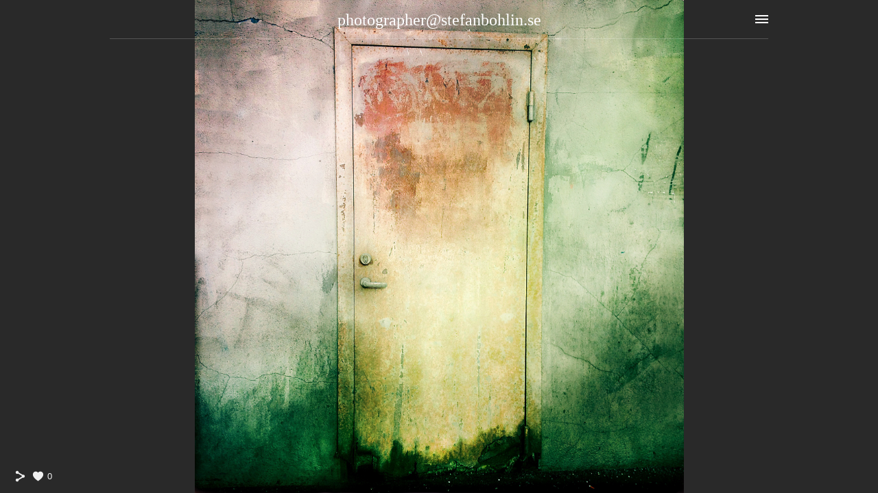

--- FILE ---
content_type: text/html; charset=UTF-8
request_url: https://www.stefanbohlin.se/hipshotsquares/
body_size: 9615
content:
<!doctype html>
<html lang="se" site-body ng-controller="baseController" prefix="og: http://ogp.me/ns#">
<head>
        <title>Hipshotsquares</title>
    <base href="/">
    <meta charset="UTF-8">
    <meta http-equiv="X-UA-Compatible" content="IE=edge,chrome=1">
    <meta name="viewport" content="width=device-width, initial-scale=1">

    <link rel="manifest" href="/manifest.webmanifest">

	
    <meta name="keywords" content="stefanbohlin.se, Hipshotsquares, fotograf,photographer,Stockholm,filmare,filmphotographer">
    <meta name="generator" content="stefanbohlin.se">
    <meta name="author" content="stefanbohlin.se">

    <meta itemprop="name" content="Hipshotsquares">
    <meta itemprop="url" content="https://www.stefanbohlin.se/hipshotsquares/">

    <link rel="alternate" type="application/rss+xml" title="RSS Hipshotsquares" href="/extra/rss" />
    <!-- Open Graph data -->
    <meta property="og:title" name="title" content="Hipshotsquares">

	
    <meta property="og:site_name" content="photographer@stefanbohlin.se">
    <meta property="og:url" content="https://www.stefanbohlin.se/hipshotsquares/">
    <meta property="og:type" content="website">

            <!--    This part will not change dynamically: except for Gallery image-->

    <meta property="og:image" content="https://dvqlxo2m2q99q.cloudfront.net/000_clients/41208/page/412089pXIM1s5.jpg">
    <meta property="og:image:height" content="860">
    <meta property="og:image:width" content="850">

    
    <meta property="fb:app_id" content="291101395346738">

    <!-- Twitter Card data -->
    <meta name="twitter:url" content="https://www.stefanbohlin.se/hipshotsquares/">
    <meta name="twitter:title" content="Hipshotsquares">

	
	<meta name="twitter:site" content="photographer@stefanbohlin.se">
    <meta name="twitter:creator" content="stefanbohlin.se">

    <link rel="dns-prefetch" href="https://cdn.portfolioboxdns.com">

    	
    <link rel="icon" href="https://cdn.portfolioboxdns.com/pb3/application/_img/app/favicon.png" type="image/png"/>
    <link rel="shortcut icon" href="https://cdn.portfolioboxdns.com/pb3/application/_img/app/favicon.png" type="image/png" />
    

	<!-- sourcecss -->
<link rel="stylesheet" href="https://cdn.portfolioboxdns.com/pb3/application/_output/pb.out.front.ver.1764936980995.css" />
<!-- /sourcecss -->

    
            <script>
                var _gaq = _gaq || [];
                _gaq.push(['_setAccount', 'UA-66334081-1']);

                (function() {
                    var ga = document.createElement('script'); ga.type = 'text/javascript'; ga.async = true;
                    ga.src = ('https:' == document.location.protocol ? 'https://ssl' : 'http://www') + '.google-analytics.com/ga.js';
                    var s = document.getElementsByTagName('script')[0]; s.parentNode.insertBefore(ga, s);
                })();
            </script>
            

</head>
<body id="pb3-body" pb-style="siteBody.getStyles()" style="visibility: hidden;" ng-cloak class="{{siteBody.getClasses()}}" data-rightclick="{{site.EnableRightClick}}" data-imgshadow="{{site.ThumbDecorationHasShadow}}" data-imgradius="{{site.ThumbDecorationBorderRadius}}"  data-imgborder="{{site.ThumbDecorationBorderWidth}}">

<img ng-if="site.LogoDoUseFile == 1" ng-src="{{site.LogoFilePath}}" alt="" style="display:none;">

<pb-scrol-to-top></pb-scrol-to-top>

<div class="containerNgView" ng-view autoscroll="true" page-font-helper></div>

<div class="base" ng-cloak>
    <div ng-if="base.popup.show" class="popup">
        <div class="bg" ng-click="base.popup.close()"></div>
        <div class="content basePopup">
            <div ng-include="base.popup.view"></div>
        </div>
    </div>
</div>

<logout-front></logout-front>

<script src="https://cdn.portfolioboxdns.com/pb3/application/_output/3rd.out.front.ver.js"></script>

<!-- sourcejs -->
<script src="https://cdn.portfolioboxdns.com/pb3/application/_output/pb.out.front.ver.1764936980995.js"></script>
<!-- /sourcejs -->

    <script>
        $(function(){
            $(document).on("contextmenu",function(e){
                return false;
            });
            $("body").on('mousedown',"img",function(){
                return false;
            });
            document.body.style.webkitTouchCallout='none';

	        $(document).on("dragstart", function() {
		        return false;
	        });
        });
    </script>
	<style>
		img {
			user-drag: none;
			user-select: none;
			-moz-user-select: none;
			-webkit-user-drag: none;
			-webkit-user-select: none;
			-ms-user-select: none;
		}
		[data-role="mobile-body"] .type-galleries main .gallery img{
			pointer-events: none;
		}
	</style>

<script>
    var isLoadedFromServer = true;
    var seeLiveMobApp = "";

    if(seeLiveMobApp == true || seeLiveMobApp == 1){
        if(pb.utils.isMobile() == true){
            pbAng.isMobileFront = seeLiveMobApp;
        }
    }
    var serverData = {
        siteJson : {"Guid":"15228LDIHhSvEiwY","Id":41208,"Url":"stefanbohlin.se","IsUnpublished":0,"SecondaryUrl":"stefanbohlin.portfoliobox.io","AccountType":1,"LanguageId":1,"IsSiteLocked":0,"MetaValidationTag":null,"CustomCss":"","CustomHeaderBottom":null,"CustomBodyBottom":"","MobileLogoText":"photographer@stefanbohlin.se","MobileMenuBoxColor":"#fafafa","MobileLogoDoUseFile":0,"MobileLogoFileName":null,"MobileLogoFileHeight":null,"MobileLogoFileWidth":null,"MobileLogoFileNameS3Id":0,"MobileLogoFilePath":null,"MobileLogoFontFamily":"sans-serif","MobileLogoFontSize":"8px","MobileLogoFontVariant":null,"MobileLogoFontColor":"#757375","MobileMenuFontFamily":"sans-serif","MobileMenuFontSize":"8px","MobileMenuFontVariant":null,"MobileMenuFontColor":"#8c8c8c","MobileMenuIconColor":"#fff","SiteTitle":"photographer@stefanbohlin.se","SeoKeywords":"fotograf,photographer,Stockholm,filmare,filmphotographer","SeoDescription":"photos, portfolio","ShowSocialMediaLinks":1,"SocialButtonStyle":1,"SocialButtonColor":"#f0f0f0","SocialShowShareButtons":1,"SocialFacebookShareUrl":null,"SocialFacebookUrl":null,"SocialTwitterUrl":null,"SocialFlickrUrl":null,"SocialLinkedInUrl":null,"SocialGooglePlusUrl":null,"SocialPinterestUrl":null,"SocialInstagramUrl":null,"SocialBlogUrl":null,"SocialFollowButton":0,"SocialFacebookPicFileName":null,"SocialHideLikeButton":null,"SocialFacebookPicFileNameS3Id":0,"SocialFacebookPicFilePath":null,"BgImagePosition":1,"BgUseImage":null,"BgColor":"#292929","BgFileName":null,"BgFileWidth":null,"BgFileHeight":null,"BgFileNameS3Id":0,"BgFilePath":null,"BgBoxColor":"#111111","LogoDoUseFile":0,"LogoText":"photographer@stefanbohlin.se","LogoFileName":null,"LogoFileHeight":null,"LogoFileWidth":null,"LogoFileNameS3Id":0,"LogoFilePath":null,"LogoDisplayHeight":null,"LogoFontFamily":"Georgia, serif","LogoFontVariant":null,"LogoFontSize":"24px","LogoFontColor":"#ffffff","LogoFontSpacing":null,"LogoFontUpperCase":null,"ActiveMenuFontIsUnderline":0,"ActiveMenuFontIsItalic":0,"ActiveMenuFontIsBold":0,"ActiveMenuFontColor":null,"HoverMenuFontIsUnderline":0,"HoverMenuFontIsItalic":0,"HoverMenuFontIsBold":0,"HoverMenuBackgroundColor":null,"ActiveMenuBackgroundColor":null,"MenuFontFamily":"Georgia, serif","MenuFontVariant":null,"MenuFontSize":"12px","MenuFontColor":"#fefefe","MenuFontColorHover":"#cbedff","MenuBoxColor":"#1d1d1d","MenuBoxBorder":null,"MenuFontSpacing":null,"MenuFontUpperCase":null,"H1FontFamily":"'Courier New', Courier, monospace","H1FontVariant":null,"H1FontColor":"#ffffff","H1FontSize":"25px","H1Spacing":null,"H1UpperCase":null,"H2FontFamily":"'Courier New', Courier, monospace","H2FontVariant":null,"H2FontColor":"#ededed","H2FontSize":"18px","H2Spacing":null,"H2UpperCase":null,"H3FontFamily":"'Courier New', Courier, monospace","H3FontVariant":null,"H3FontColor":"#f0f0f0","H3FontSize":"13px","H3Spacing":null,"H3UpperCase":null,"PFontFamily":"Georgia, serif","PFontVariant":null,"PFontColor":"#f0f0f0","PFontSize":"12px","PLineHeight":"18px","PLinkColor":"#cae5f8","PLinkColorHover":"#97d4ff","PSpacing":null,"PUpperCase":null,"ListFontFamily":"Georgia, serif","ListFontVariant":null,"ListFontColor":"#f0f0f0","ListFontSize":"11px","ListSpacing":null,"ListUpperCase":null,"ButtonColor":"#69b0bf","ButtonHoverColor":"#326772","ButtonTextColor":"#ffffff","SiteWidth":null,"ImageQuality":null,"DznLayoutGuid":19,"DsnLayoutViewFile":"horizontal06","DsnLayoutTitle":"horizontal06","DsnLayoutType":"centered","DsnMobileLayoutGuid":3,"DsnMobileLayoutViewFile":"mobilemenu03","DsnMobileLayoutTitle":"mobilemenu03","FaviconFileNameS3Id":0,"FaviconFileName":null,"FaviconFilePath":null,"ThumbDecorationBorderRadius":null,"ThumbDecorationBorderWidth":null,"ThumbDecorationBorderColor":null,"ThumbDecorationHasShadow":0,"MobileLogoDisplayHeight":"0px","IsFooterActive":0,"FooterContent":null,"MenuIsInfoBoxActive":0,"MenuInfoBoxText":"","MenuImageFileName":null,"MenuImageFileNameS3Id":null,"MenuImageFilePath":null,"FontCss":"","UserTranslatedText":{"Guid":"41208taoDLRcj","SiteId":41208,"Message":"Meddelande","YourName":"Ditt namn","EnterTheLetters":"Ange bokst\u00e4verna","Send":"Skicka","ThankYou":"Tack","Refresh":"Uppdatera","Follow":"F\u00f6lj","Comment":"Kommentera","Share":"Dela","CommentOnPage":"Kommentera p\u00e5 sidan","ShareTheSite":"Dela sidan","ShareThePage":"Dela sidan","AddToCart":"Add To Cart","ItemWasAddedToTheCart":"The item was added to the cart","Item":"Item","YourCart":"Your cart","YourInfo":"Your info","Quantity":"Quantity","Product":"Product","ItemInCart":"Artiklar","BillingAddress":"Fakturaadress","ShippingAddress":"Leveransadress","OrderSummary":"Ordersammanfattning","ProceedToPay":"Forts\u00e4tt till betalning","Payment":"Betalning","CardPayTitle":"Kreditkortsinformation","PaypalPayTitle":"Denna butik anv\u00e4nder Paypal f\u00f6r att behandla din betalning","InvoicePayTitle":"Denna butik anv\u00e4nder faktura f\u00f6r att samla in din betalning","ProceedToPaypal":"Forts\u00e4tt till Paypal f\u00f6r att betala","ConfirmInvoice":"Bekr\u00e4fta och f\u00e5 en faktura","NameOnCard":"Namn p\u00e5 kortet","APrice":"A Price","Options":"Options","SelectYourCountry":"Select your country","Remove":"Remove","NetPrice":"Net price","Vat":"Vat","ShippingCost":"Shipping cost","TotalPrice":"Total price","Name":"Name","Address":"Address","Zip":"Zip","City":"City","State":"Stat\/Province","Country":"Country","Email":"Email","Phone":"Phone","ShippingInfo":"Shipping info","Checkout":"Checkout","Organization":"Organisation","DescriptionOrder":"Beskrivning","InvoiceDate":"Invoice Date","ReceiptDate":"Kvittodatum","AmountDue":"Belopp","AmountPaid":"Betalt belopp","ConfirmAndCheckout":"Confirm and checkout","Back":"Back","Pay":"Pay","ClickToPay":"Click to pay","AnErrorHasOccurred":"An error has occurred","PleaseContactUs":"Please contact us","Receipt":"Receipt","Print":"Print","Date":"Date","OrderNr":"Order nr","PayedWith":"Payed with","Seller":"Seller","HereIsYourReceipt":"Here is your receipt","AcceptTheTerms":"I accept the terms & refund policy","Unsubscribe":"Avsluta prenumerationen","ViewThisOnline":"Titta online","Price":"Pris","SubTotal":"Subtotalt","Tax":"Moms","OrderCompleteMessage":"V\u00e4nligen ladda ner ditt kvitto.","DownloadReceipt":"H\u00e4mta kvitto","ReturnTo":"\u00c5terg\u00e5 till webbplatsen","ItemPurchasedFrom":"Varan k\u00f6ptes fr\u00e5n","SameAs":"Samma som","SoldOut":"SLUTS\u00c5LD","ThisPageIsLocked":"Denna sida \u00e4r l\u00e5st","Invoice":"Kvitto","BillTo":"Faktura till:","Ref":"Referens nummer:","DueDate":"F\u00f6rfallodag","Notes":"Meddelande:","CookieMessage":"Vi anv\u00e4nder cookies f\u00f6r att ge dig den b\u00e4sta upplevelsen p\u00e5 v\u00e5ran sida. Genom att forts\u00e4tta anv\u00e4nda sidan godk\u00e4nner du anv\u00e4ndandet av cookies.","CompleteOrder":"Avsluta order","Prev":"F\u00f6rra","Next":"N\u00e4sta","Tags":"Taggar","Description":"Beskrivning","Educations":"Utbildning","Experiences":"Erfarenhet","Awards":"Awards","Exhibitions":"Utst\u00e4llningar","Skills":"Kompetens","Interests":"Intressen","Languages":"Spr\u00e5k","Contacts":"Kontakt","Present":"Nu","created_at":"2013-11-04 21:50:23","updated_at":"2015-08-17 14:18:48"},"GoogleAnalyticsSnippet":"\n        <script type='text\/javascript''>\n            var _gaq = _gaq || [];\n            _gaq.push(['_setAccount', 'UA-66334081-1']);\n            _gaq.push(['_trackPageview']);\n\n            (function() {\n                var ga = document.createElement('script'); ga.type = 'text\/javascript'; ga.async = true;\n                ga.src = ('https:' == document.location.protocol ? 'https:\/\/ssl' : 'http:\/\/www') + '.google-analytics.com\/ga.js';\n                var s = document.getElementsByTagName('script')[0]; s.parentNode.insertBefore(ga, s);\n            })();\n\n        \n        ","GoogleAnalyticsObjects":"{\"objType\":\"_gaq\",\"account\":\"_gaq.push(['_setAccount', 'UA-66334081-1']);\",\"pages\":[\"_gaq.push(['_trackPageview', $locationProvider.path()]);\"]}","EnableRightClick":null,"EnableCookie":0,"EnableRSS":null,"SiteBGThumb":null,"ClubType":null,"ClubMemberAtSiteId":null,"ProfileImageFileName":null,"ProfileImageS3Id":null,"CoverImageFileName":null,"CoverImageS3Id":null,"ProfileImageFilePath":null,"CoverImageFilePath":null,"StandardBgImage":null,"NrOfProLikes":0,"NrOfFreeLikes":0,"NrOfLikes":0,"ClientCountryCode":"SE","HasRequestedSSLCert":3,"CertNextUpdateDate":1731235972,"IsFlickrWizardComplete":null,"FlickrNsId":null,"SignUpAccountType":null,"created_at":1354715878000},
        pageJson : {"Guid":"412083IC7G7tD","PageTitle":"Hipshotsquares","Uri":"hipshotsquares","IsStartPage":0,"IsFavorite":0,"IsUnPublished":0,"IsPasswordProtected":0,"SeoDescription":"","BlockContent":"","DescriptionPosition":1,"ListImageMargin":10,"ListImageSize":0,"BgImage":null,"BgImageHeight":0,"BgImageWidth":0,"BgImagePosition":0,"BgImageS3LocationId":0,"PageBGThumb":null,"AddedToClubId":null,"DznTemplateGuid":18,"DsnTemplateType":"galleries","DsnTemplateSubGroup":"thumbs","DsnTemplatePartDirective":"part-gallery-thumb","DsnTemplateViewFile":"thumbssquare","DsnTemplateProperties":[{"type":"main-text-prop","position":"contentPanel"},{"type":"main-text-position-prop","position":"displaySettings","settings":{"enablePreStyle":0}},{"type":"gallery-prop","position":"contentPanel"},{"type":"image-size-prop","position":"displaySettings"},{"type":"image-margin-prop","position":"displaySettings"},{"type":"show-list-text-prop","position":"displaySettings"}],"DsnTemplateHasPicview":1,"DsnTemplateIsCustom":null,"DsnTemplateCustomTitle":null,"DsnTemplateCustomHtml":"","DsnTemplateCustomCss":"","DsnTemplateCustomJs":"","DznPicviewGuid":10,"DsnPicviewSettings":{"ShowTextPosition":1,"ShowEffect":1,"ShowTiming":1,"ShowPauseTiming":1},"DsnPicviewViewFile":"lightbox","DsnPicViewIsLinkable":0,"Picview":{"Fx":"fade","Timing":10000,"PauseTiming":1,"TextPosition":0,"BgSize":null},"DoShowGalleryItemListText":1,"FirstGalleryItemGuid":"412089pXIM1s5","GalleryItems":[{"Guid":"412089pXIM1s5","SiteId":41208,"PageGuid":"412083IC7G7tD","FileName":"412089pXIM1s5.jpg","S3LocationId":0,"VideoThumbUrl":null,"VideoUrl":null,"VideoItemGuid":null,"Height":860,"Width":850,"Idx":0,"ListText":"","TextContent":""},{"Guid":"41208elaZMC3g","SiteId":41208,"PageGuid":"412083IC7G7tD","FileName":"41208elaZMC3g.jpg","S3LocationId":0,"VideoThumbUrl":null,"VideoUrl":null,"VideoItemGuid":null,"Height":2276,"Width":2258,"Idx":1,"ListText":"","TextContent":""},{"Guid":"41208dN4rOg6q","SiteId":41208,"PageGuid":"412083IC7G7tD","FileName":"41208dN4rOg6q.jpg","S3LocationId":0,"VideoThumbUrl":null,"VideoUrl":null,"VideoItemGuid":null,"Height":2302,"Width":2282,"Idx":2,"ListText":"","TextContent":""},{"Guid":"41208cjtWxwnd","SiteId":41208,"PageGuid":"412083IC7G7tD","FileName":"41208cjtWxwnd.jpg","S3LocationId":0,"VideoThumbUrl":null,"VideoUrl":null,"VideoItemGuid":null,"Height":2351,"Width":2414,"Idx":3,"ListText":"","TextContent":""},{"Guid":"41208cFSy0Qd7","SiteId":41208,"PageGuid":"412083IC7G7tD","FileName":"41208cFSy0Qd7.jpg","S3LocationId":0,"VideoThumbUrl":null,"VideoUrl":null,"VideoItemGuid":null,"Height":2349,"Width":2348,"Idx":4,"ListText":"","TextContent":""},{"Guid":"41208YypbhVbL","SiteId":41208,"PageGuid":"412083IC7G7tD","FileName":"41208YypbhVbL.jpg","S3LocationId":0,"VideoThumbUrl":null,"VideoUrl":null,"VideoItemGuid":null,"Height":1120,"Width":1100,"Idx":5,"ListText":"","TextContent":""},{"Guid":"412080PuNJFD3","SiteId":41208,"PageGuid":"412083IC7G7tD","FileName":"412080PuNJFD3.jpg","S3LocationId":0,"VideoThumbUrl":null,"VideoUrl":null,"VideoItemGuid":null,"Height":1110,"Width":1103,"Idx":6,"ListText":"","TextContent":""},{"Guid":"41208n8GEmVyY","SiteId":41208,"PageGuid":"412083IC7G7tD","FileName":"41208n8GEmVyY.jpg","S3LocationId":0,"VideoThumbUrl":null,"VideoUrl":null,"VideoItemGuid":null,"Height":2272,"Width":2249,"Idx":7,"ListText":"","TextContent":""},{"Guid":"41208KlgqLsWa","SiteId":41208,"PageGuid":"412083IC7G7tD","FileName":"41208KlgqLsWa.jpg","S3LocationId":0,"VideoThumbUrl":null,"VideoUrl":null,"VideoItemGuid":null,"Height":2301,"Width":2288,"Idx":8,"ListText":"","TextContent":""},{"Guid":"41208teY4xK50","SiteId":41208,"PageGuid":"412083IC7G7tD","FileName":"41208teY4xK50.jpg","S3LocationId":0,"VideoThumbUrl":null,"VideoUrl":null,"VideoItemGuid":null,"Height":2286,"Width":2261,"Idx":9,"ListText":"","TextContent":""},{"Guid":"41208yQRGBSij","SiteId":41208,"PageGuid":"412083IC7G7tD","FileName":"41208yQRGBSij.jpg","S3LocationId":0,"VideoThumbUrl":null,"VideoUrl":null,"VideoItemGuid":null,"Height":2272,"Width":2273,"Idx":10,"ListText":"","TextContent":""},{"Guid":"4120859Nt62bT","SiteId":41208,"PageGuid":"412083IC7G7tD","FileName":"4120859Nt62bT.jpg","S3LocationId":0,"VideoThumbUrl":null,"VideoUrl":null,"VideoItemGuid":null,"Height":2286,"Width":2273,"Idx":11,"ListText":"","TextContent":""},{"Guid":"41208IAbsHc7c","SiteId":41208,"PageGuid":"412083IC7G7tD","FileName":"41208IAbsHc7c.jpg","S3LocationId":0,"VideoThumbUrl":null,"VideoUrl":null,"VideoItemGuid":null,"Height":2284,"Width":2265,"Idx":12,"ListText":"","TextContent":""},{"Guid":"41208yNeCu2jl","SiteId":41208,"PageGuid":"412083IC7G7tD","FileName":"41208yNeCu2jl.jpg","S3LocationId":0,"VideoThumbUrl":null,"VideoUrl":null,"VideoItemGuid":null,"Height":2275,"Width":2273,"Idx":13,"ListText":"","TextContent":""},{"Guid":"41208ZmrklABF","SiteId":41208,"PageGuid":"412083IC7G7tD","FileName":"41208ZmrklABF.jpg","S3LocationId":0,"VideoThumbUrl":null,"VideoUrl":null,"VideoItemGuid":null,"Height":2303,"Width":2271,"Idx":14,"ListText":"","TextContent":""},{"Guid":"412080MhxBB0e","SiteId":41208,"PageGuid":"412083IC7G7tD","FileName":"412080MhxBB0e.jpg","S3LocationId":0,"VideoThumbUrl":null,"VideoUrl":null,"VideoItemGuid":null,"Height":2306,"Width":2259,"Idx":15,"ListText":"","TextContent":""},{"Guid":"41208VfworiOX","SiteId":41208,"PageGuid":"412083IC7G7tD","FileName":"41208VfworiOX.jpg","S3LocationId":0,"VideoThumbUrl":null,"VideoUrl":null,"VideoItemGuid":null,"Height":2295,"Width":2278,"Idx":16,"ListText":"","TextContent":""},{"Guid":"412081TI8TpJ9","SiteId":41208,"PageGuid":"412083IC7G7tD","FileName":"412081TI8TpJ9.jpg","S3LocationId":0,"VideoThumbUrl":null,"VideoUrl":null,"VideoItemGuid":null,"Height":2448,"Width":2463,"Idx":17,"ListText":"","TextContent":""},{"Guid":"41208bcwUQy0q","SiteId":41208,"PageGuid":"412083IC7G7tD","FileName":"41208bcwUQy0q.jpg","S3LocationId":0,"VideoThumbUrl":null,"VideoUrl":null,"VideoItemGuid":null,"Height":2278,"Width":2289,"Idx":18,"ListText":"","TextContent":""},{"Guid":"41208OHhtbZzw","SiteId":41208,"PageGuid":"412083IC7G7tD","FileName":"41208OHhtbZzw.jpg","S3LocationId":0,"VideoThumbUrl":null,"VideoUrl":null,"VideoItemGuid":null,"Height":2279,"Width":2263,"Idx":19,"ListText":"","TextContent":""},{"Guid":"41208dBArm6vl","SiteId":41208,"PageGuid":"412083IC7G7tD","FileName":"41208dBArm6vl.jpg","S3LocationId":0,"VideoThumbUrl":null,"VideoUrl":null,"VideoItemGuid":null,"Height":2290,"Width":2253,"Idx":20,"ListText":"","TextContent":""},{"Guid":"41208pLPZVLFU","SiteId":41208,"PageGuid":"412083IC7G7tD","FileName":"41208pLPZVLFU.jpg","S3LocationId":0,"VideoThumbUrl":null,"VideoUrl":null,"VideoItemGuid":null,"Height":2273,"Width":2257,"Idx":21,"ListText":"","TextContent":""},{"Guid":"4120829dXbLiC","SiteId":41208,"PageGuid":"412083IC7G7tD","FileName":"4120829dXbLiC.jpg","S3LocationId":0,"VideoThumbUrl":null,"VideoUrl":null,"VideoItemGuid":null,"Height":2293,"Width":2274,"Idx":22,"ListText":"","TextContent":""},{"Guid":"41208sxOYhcM2","SiteId":41208,"PageGuid":"412083IC7G7tD","FileName":"41208sxOYhcM2.jpg","S3LocationId":0,"VideoThumbUrl":null,"VideoUrl":null,"VideoItemGuid":null,"Height":2293,"Width":2265,"Idx":23,"ListText":"","TextContent":""},{"Guid":"412081aIDAUTh","SiteId":41208,"PageGuid":"412083IC7G7tD","FileName":"412081aIDAUTh.jpg","S3LocationId":0,"VideoThumbUrl":null,"VideoUrl":null,"VideoItemGuid":null,"Height":2295,"Width":2264,"Idx":24,"ListText":"","TextContent":""},{"Guid":"412083wVEKCT1","SiteId":41208,"PageGuid":"412083IC7G7tD","FileName":"412083wVEKCT1.jpg","S3LocationId":0,"VideoThumbUrl":null,"VideoUrl":null,"VideoItemGuid":null,"Height":2281,"Width":2260,"Idx":25,"ListText":"","TextContent":""},{"Guid":"412082CHWg5b0","SiteId":41208,"PageGuid":"412083IC7G7tD","FileName":"412082CHWg5b0.jpg","S3LocationId":0,"VideoThumbUrl":null,"VideoUrl":null,"VideoItemGuid":null,"Height":2287,"Width":2249,"Idx":26,"ListText":"","TextContent":""},{"Guid":"41208KRfEwcAU","SiteId":41208,"PageGuid":"412083IC7G7tD","FileName":"41208KRfEwcAU.jpg","S3LocationId":0,"VideoThumbUrl":null,"VideoUrl":null,"VideoItemGuid":null,"Height":2296,"Width":2275,"Idx":27,"ListText":"","TextContent":""},{"Guid":"41208DqAlbtm0","SiteId":41208,"PageGuid":"412083IC7G7tD","FileName":"41208DqAlbtm0.jpg","S3LocationId":0,"VideoThumbUrl":null,"VideoUrl":null,"VideoItemGuid":null,"Height":2253,"Width":2252,"Idx":28,"ListText":"","TextContent":""},{"Guid":"41208uE7Rf2IA","SiteId":41208,"PageGuid":"412083IC7G7tD","FileName":"41208uE7Rf2IA.jpg","S3LocationId":0,"VideoThumbUrl":null,"VideoUrl":null,"VideoItemGuid":null,"Height":2298,"Width":2253,"Idx":29,"ListText":"","TextContent":""},{"Guid":"41208gmO91cwF","SiteId":41208,"PageGuid":"412083IC7G7tD","FileName":"41208gmO91cwF.jpg","S3LocationId":0,"VideoThumbUrl":null,"VideoUrl":null,"VideoItemGuid":null,"Height":2285,"Width":2251,"Idx":30,"ListText":"","TextContent":""},{"Guid":"41208L2RG40fk","SiteId":41208,"PageGuid":"412083IC7G7tD","FileName":"41208L2RG40fk.jpg","S3LocationId":0,"VideoThumbUrl":null,"VideoUrl":null,"VideoItemGuid":null,"Height":2274,"Width":2255,"Idx":31,"ListText":"","TextContent":""},{"Guid":"41208hBvszkEk","SiteId":41208,"PageGuid":"412083IC7G7tD","FileName":"41208hBvszkEk.jpg","S3LocationId":0,"VideoThumbUrl":null,"VideoUrl":null,"VideoItemGuid":null,"Height":2299,"Width":2256,"Idx":32,"ListText":"","TextContent":""},{"Guid":"41208av8h7iIQ","SiteId":41208,"PageGuid":"412083IC7G7tD","FileName":"41208av8h7iIQ.jpg","S3LocationId":0,"VideoThumbUrl":null,"VideoUrl":null,"VideoItemGuid":null,"Height":2289,"Width":2291,"Idx":33,"ListText":"","TextContent":""}],"Slideshow":{"Fx":null,"Timing":10000,"PauseTiming":0,"TextPosition":0,"BgSize":null},"AddedToExpo":0,"FontCss":"","CreatedAt":"2015-08-27 16:14:51"},
        menuJson : [{"Guid":"41208mjI50ihC","SiteId":41208,"PageGuid":"41208VyGV3HI7","Title":"Home","Url":"\/teststart","Target":"_self","ListOrder":0,"ParentGuid":null,"created_at":"2015-08-24 15:14:13","updated_at":"2015-08-24 15:42:04","Children":[]},{"Guid":"41208UqgQJWvI","SiteId":41208,"PageGuid":"41208wKwZjwb5","Title":"Portfolio","Url":"untitled-41208wkwzjwb5","Target":"_self","ListOrder":1,"ParentGuid":null,"created_at":"2015-08-20 19:49:50","updated_at":"2015-08-24 15:46:35","Children":[{"Guid":"412081r8wspKH","SiteId":41208,"PageGuid":"4120815223atUX","Title":"Illustrations","Url":"\/illlustrations","Target":"_self","ListOrder":0,"ParentGuid":"41208UqgQJWvI","created_at":"2015-08-20 19:46:50","updated_at":"2015-08-24 13:30:13","Children":[]},{"Guid":"41208aMeVf1Hj","SiteId":41208,"PageGuid":"4120815223fsdw","Title":"A dance","Url":"\/en-dans","Target":"_self","ListOrder":1,"ParentGuid":"41208UqgQJWvI","created_at":"2015-08-20 19:44:20","updated_at":"2015-08-24 13:30:43","Children":[]},{"Guid":"41208CrF8MXh2","SiteId":41208,"PageGuid":"4120815223CSI4","Title":"Places","Url":"\/places","Target":"_self","ListOrder":2,"ParentGuid":"41208UqgQJWvI","created_at":"2015-08-20 19:42:50","updated_at":"2015-08-24 13:14:13","Children":[]},{"Guid":"41208lhb4Fk2w","SiteId":41208,"PageGuid":"4120815223a38l","Title":"Still life","Url":"\/stilleben","Target":"_self","ListOrder":3,"ParentGuid":"41208UqgQJWvI","created_at":"2015-08-20 19:43:20","updated_at":"2015-08-24 13:14:13","Children":[]},{"Guid":"41208dAtAbWOj","SiteId":41208,"PageGuid":"4120815223Q7S5","Title":"Relations","Url":"\/relations","Target":"_self","ListOrder":4,"ParentGuid":"41208UqgQJWvI","created_at":"2015-08-20 19:43:20","updated_at":"2015-08-24 13:14:13","Children":[]},{"Guid":"41208STl6dDQe","SiteId":41208,"PageGuid":"4120815223M32B","Title":"Work","Url":"\/work","Target":"_self","ListOrder":5,"ParentGuid":"41208UqgQJWvI","created_at":"2015-08-20 19:42:50","updated_at":"2015-08-24 13:14:13","Children":[]},{"Guid":"41208eNOeS2jt","SiteId":41208,"PageGuid":"4120815224AtwJ","Title":"Adults","Url":"\/adults","Target":"_self","ListOrder":6,"ParentGuid":"41208UqgQJWvI","created_at":"2015-08-20 19:42:20","updated_at":"2015-08-24 13:14:13","Children":[]},{"Guid":"41208q7D4bdMF","SiteId":41208,"PageGuid":"4120815224fagc","Title":"Assignments","Url":"\/assignments","Target":"_self","ListOrder":7,"ParentGuid":"41208UqgQJWvI","created_at":"2015-08-20 19:41:50","updated_at":"2015-08-24 13:30:43","Children":[]},{"Guid":"41208yp1YWLjH","SiteId":41208,"PageGuid":"4120815223uQU2","Title":"Kids","Url":"\/kids","Target":"_self","ListOrder":8,"ParentGuid":"41208UqgQJWvI","created_at":"2015-08-24 13:32:13","updated_at":"2015-08-24 13:32:43","Children":[]},{"Guid":"41208v2bBnEYU","SiteId":41208,"PageGuid":"4120815223G1Uf","Title":"Flora and fauna","Url":"\/flora-amp-fauna-framfor-farstun","Target":"_self","ListOrder":9,"ParentGuid":"41208UqgQJWvI","created_at":"2015-08-24 15:49:05","updated_at":"2015-08-24 15:49:05","Children":[]},{"Guid":"41208rFLdW0tf","SiteId":41208,"PageGuid":"412083IC7G7tD","Title":"Hipshotsquares","Url":"\/hipshotsquares","Target":"_self","ListOrder":10,"ParentGuid":"41208UqgQJWvI","created_at":"2015-08-27 16:15:05","updated_at":"2015-08-27 18:33:05","Children":[]},{"Guid":"41208VZ1EL6tB","SiteId":41208,"PageGuid":"412085l8ZD7Ek","Title":"Covers mix","Url":"\/coversmix","Target":"_self","ListOrder":11,"ParentGuid":"41208UqgQJWvI","created_at":"2015-08-24 15:46:35","updated_at":"2015-08-27 18:33:05","Children":[]},{"Guid":"41208Zgkrczhk","SiteId":41208,"PageGuid":"412086PwmiFbw","Title":"Covers GODA GRANNAR","Url":"\/coversgodagrannar","Target":"_self","ListOrder":12,"ParentGuid":"41208UqgQJWvI","created_at":"2015-08-20 19:44:50","updated_at":"2015-08-27 18:33:05","Children":[]},{"Guid":"41208UJVhhPYx","SiteId":41208,"PageGuid":"412081q2n8qrZ","Title":"..and moore..","Url":"\/andmoore","Target":"_self","ListOrder":13,"ParentGuid":"41208UqgQJWvI","created_at":"2015-08-26 10:44:36","updated_at":"2015-08-27 18:33:05","Children":[]}]},{"Guid":"41208qNxETu5g","SiteId":41208,"PageGuid":"41208F7AHUlFu","Title":"Video","Url":"\/video","Target":"_self","ListOrder":2,"ParentGuid":null,"created_at":"2015-09-04 10:08:19","updated_at":"2015-09-04 10:24:34","Children":[]},{"Guid":"4120815224tvoC","SiteId":41208,"PageGuid":"4120815224tylE","Title":"Contact","Url":"contact76","Target":"_self","ListOrder":4,"ParentGuid":null,"created_at":"2015-08-13 16:33:24","updated_at":"2015-09-04 10:24:34","Children":[]}],
        timestamp: 1767864913,
        resourceVer: 379,
        frontDictionaryJson: {"common":{"text404":"Sidan som du letar efter finns inte","noStartPage":"Du har ingen startsida","noStartPageText1":"Anv\u00e4nd vilken sida du vill som startsida","noStartPageText2":"Hur anv\u00e4nder jag en befintlig sida som startsida?","noStartPageText3":"- Klicka p\u00e5 SIDOR (I adminpanelen till h\u00f6ger)","noStartPageText4":"- Klicka p\u00e5 sidan som du vill anv\u00e4nda som startsida","noStartPageText5":"- Klicka p\u00e5 \"Startsida-switchen\"","noStartPage2":"Den h\u00e4r webbsidan har ingen startsida","loginAt":"Logga in","toManage":"f\u00f6r att hantera webbsidan","toAddContent":"f\u00f6r att l\u00e4gg till inneh\u00e5ll.","noContent1":"S\u00e4tt ig\u00e5ng och bygg n\u00e5got vackert!","noContent11":"Skapa din f\u00f6rsta sida","noContent111":"Klicka p\u00e5 ny sida","noContent2":"Klicka p\u00e5 ny sida f\u00f6r att l\u00e4gga till inneh\u00e5ll","noContent":"Den h\u00e4r webbsidan har inget inneh\u00e5ll","onlinePortfolioWebsite":"Online portfolio hemsida","addToCartMessage":"Produkten har lagts till din korg","iaccepthe":"Jag godk\u00e4nner","termsandconditions":"villkor","andthe":"och","returnpolicy":"\u00e5terl\u00e4mningspolicy!","admin":"Admin","back":"Tillbaka","edit":"Redigera","appreciate":"Uppskatta","portfolioboxLikes":"Portfoliobox Likes","like":"Gilla","youCanOnlyLikeOnce":"Du kan bara gilla en g\u00e5ng","search":"S\u00f6k","blog":"Blogg","allow":"Allow","allowNecessary":"Allow Necessary","leaveWebsite":"Leave Website","logoSizeMobile":"Logostorlek - mobil","logoSizeWeb":"Logostorlek - webb","help":"Hj\u00e4lp","design":"Design","invoiceDueDays":"F\u00f6rfallodatum","invoice":"Faktura","ecomPlaceHolder4":"Din order kommer att skickas n\u00e4r fakturan betalts","pagefromCollection":"Sida fr\u00e5n kollektionen","fontSizeMobile":"Teckensnittstorklek mobil","fontSizeWeb":"Teckensnittstorlek webb","track":"Sp\u00e5r","author":"Artist","soundcloudUrl":"Soundcloud sp\u00e5r-url","soundcloudTrack":"Soundcloud sp\u00e5r","soundcloudIframe":"Soundcloud iFrame","fromSoundcloud":"Sp\u00e5r fr\u00e5n Soundcloud","onefromSoundcloud":"Sp\u00e5r fr\u00e5n Soundcloud","addSoundcloudTrack":"L\u00e4gg till sp\u00e5r","video":"Video","blogPost":"Bloggpost","guestbookMessage":"G\u00e4stbokmeddelande","useImage":"Anv\u00e4nd bild","changePassword":"Byt l\u00f6senord","fontComnbo":"Fontkombinationer","receiptNote":"Meddelande p\u00e5 kvitto"},"monthName":{"january":"januari","february":"februari","march":"mars","april":"april","may":"maj","june":"juni","july":"juli","august":"augusti","september":"september","october":"oktober","november":"november","december":"december"}}    };

    var allowinfscroll = "false";
    allowinfscroll = (allowinfscroll == undefined) ? true : (allowinfscroll == 'true') ? true : false;

    var isAdmin = false;
    var addScroll = false;
    var expTimer = false;

    $('body').css({
        visibility: 'visible'
    });

    pb.initializer.start(serverData,isAdmin,function(){
        pbAng.App.start();
    });

    //add for custom JS
    var tempObj = {};
</script>

<script>
    window.pb_analytic = {
        ver: 3,
        s_id: (pb && pb.data && pb.data.site) ? pb.data.site.Id : 0,
        h_s_id: "d08718f1d62e3261b92f7d513af862be",
    }
</script>
<script defer src="https://cdn.portfolioboxdns.com/0000_static/app/analytics.min.js"></script>


<!--<script type="text/javascript" src="https://maps.google.com/maps/api/js?sensor=true"></script>-->


                    <script type="application/ld+json">
                    {
                        "@context": "https://schema.org/",
                        "@type": "WebSite",
                        "url": "https://www.stefanbohlin.se/hipshotsquares",
                        "name": "photographer@stefanbohlin.se",
                        "author": {
                            "@type": "Person",
                            "name": "Stefan Bohlin"
                        },
                        "description": "photos, portfolio",
                        "publisher": "photographer@stefanbohlin.se"
                    }
                    </script>
                
                        <script type="application/ld+json">
                        {
                            "@context": "https://schema.org/",
                            "@type": "CreativeWork",
                            "url": "https://www.stefanbohlin.se/hipshotsquares",
                        "image":[
                                {
                                    "@type": "ImageObject",
                                    "image": "https://dvqlxo2m2q99q.cloudfront.net/000_clients/41208/page/412089pXIM1s5.jpg",
                                    "contentUrl": "https://dvqlxo2m2q99q.cloudfront.net/000_clients/41208/page/412089pXIM1s5.jpg",
                                    "description": "No Description",
                                    "name": "Hipshotsquares",
                                    "height": "860",
                                    "width": "850"
                                }
                                ,
                                {
                                    "@type": "ImageObject",
                                    "image": "https://dvqlxo2m2q99q.cloudfront.net/000_clients/41208/page/41208elaZMC3g.jpg",
                                    "contentUrl": "https://dvqlxo2m2q99q.cloudfront.net/000_clients/41208/page/41208elaZMC3g.jpg",
                                    "description": "No Description",
                                    "name": "Hipshotsquares",
                                    "height": "2276",
                                    "width": "2258"
                                }
                                ,
                                {
                                    "@type": "ImageObject",
                                    "image": "https://dvqlxo2m2q99q.cloudfront.net/000_clients/41208/page/41208dN4rOg6q.jpg",
                                    "contentUrl": "https://dvqlxo2m2q99q.cloudfront.net/000_clients/41208/page/41208dN4rOg6q.jpg",
                                    "description": "No Description",
                                    "name": "Hipshotsquares",
                                    "height": "2302",
                                    "width": "2282"
                                }
                                ,
                                {
                                    "@type": "ImageObject",
                                    "image": "https://dvqlxo2m2q99q.cloudfront.net/000_clients/41208/page/41208cjtWxwnd.jpg",
                                    "contentUrl": "https://dvqlxo2m2q99q.cloudfront.net/000_clients/41208/page/41208cjtWxwnd.jpg",
                                    "description": "No Description",
                                    "name": "Hipshotsquares",
                                    "height": "2351",
                                    "width": "2414"
                                }
                                ,
                                {
                                    "@type": "ImageObject",
                                    "image": "https://dvqlxo2m2q99q.cloudfront.net/000_clients/41208/page/41208cFSy0Qd7.jpg",
                                    "contentUrl": "https://dvqlxo2m2q99q.cloudfront.net/000_clients/41208/page/41208cFSy0Qd7.jpg",
                                    "description": "No Description",
                                    "name": "Hipshotsquares",
                                    "height": "2349",
                                    "width": "2348"
                                }
                                ,
                                {
                                    "@type": "ImageObject",
                                    "image": "https://dvqlxo2m2q99q.cloudfront.net/000_clients/41208/page/41208YypbhVbL.jpg",
                                    "contentUrl": "https://dvqlxo2m2q99q.cloudfront.net/000_clients/41208/page/41208YypbhVbL.jpg",
                                    "description": "No Description",
                                    "name": "Hipshotsquares",
                                    "height": "1120",
                                    "width": "1100"
                                }
                                ,
                                {
                                    "@type": "ImageObject",
                                    "image": "https://dvqlxo2m2q99q.cloudfront.net/000_clients/41208/page/412080PuNJFD3.jpg",
                                    "contentUrl": "https://dvqlxo2m2q99q.cloudfront.net/000_clients/41208/page/412080PuNJFD3.jpg",
                                    "description": "No Description",
                                    "name": "Hipshotsquares",
                                    "height": "1110",
                                    "width": "1103"
                                }
                                ,
                                {
                                    "@type": "ImageObject",
                                    "image": "https://dvqlxo2m2q99q.cloudfront.net/000_clients/41208/page/41208n8GEmVyY.jpg",
                                    "contentUrl": "https://dvqlxo2m2q99q.cloudfront.net/000_clients/41208/page/41208n8GEmVyY.jpg",
                                    "description": "No Description",
                                    "name": "Hipshotsquares",
                                    "height": "2272",
                                    "width": "2249"
                                }
                                ,
                                {
                                    "@type": "ImageObject",
                                    "image": "https://dvqlxo2m2q99q.cloudfront.net/000_clients/41208/page/41208KlgqLsWa.jpg",
                                    "contentUrl": "https://dvqlxo2m2q99q.cloudfront.net/000_clients/41208/page/41208KlgqLsWa.jpg",
                                    "description": "No Description",
                                    "name": "Hipshotsquares",
                                    "height": "2301",
                                    "width": "2288"
                                }
                                ,
                                {
                                    "@type": "ImageObject",
                                    "image": "https://dvqlxo2m2q99q.cloudfront.net/000_clients/41208/page/41208teY4xK50.jpg",
                                    "contentUrl": "https://dvqlxo2m2q99q.cloudfront.net/000_clients/41208/page/41208teY4xK50.jpg",
                                    "description": "No Description",
                                    "name": "Hipshotsquares",
                                    "height": "2286",
                                    "width": "2261"
                                }
                                ,
                                {
                                    "@type": "ImageObject",
                                    "image": "https://dvqlxo2m2q99q.cloudfront.net/000_clients/41208/page/41208yQRGBSij.jpg",
                                    "contentUrl": "https://dvqlxo2m2q99q.cloudfront.net/000_clients/41208/page/41208yQRGBSij.jpg",
                                    "description": "No Description",
                                    "name": "Hipshotsquares",
                                    "height": "2272",
                                    "width": "2273"
                                }
                                ,
                                {
                                    "@type": "ImageObject",
                                    "image": "https://dvqlxo2m2q99q.cloudfront.net/000_clients/41208/page/4120859Nt62bT.jpg",
                                    "contentUrl": "https://dvqlxo2m2q99q.cloudfront.net/000_clients/41208/page/4120859Nt62bT.jpg",
                                    "description": "No Description",
                                    "name": "Hipshotsquares",
                                    "height": "2286",
                                    "width": "2273"
                                }
                                ,
                                {
                                    "@type": "ImageObject",
                                    "image": "https://dvqlxo2m2q99q.cloudfront.net/000_clients/41208/page/41208IAbsHc7c.jpg",
                                    "contentUrl": "https://dvqlxo2m2q99q.cloudfront.net/000_clients/41208/page/41208IAbsHc7c.jpg",
                                    "description": "No Description",
                                    "name": "Hipshotsquares",
                                    "height": "2284",
                                    "width": "2265"
                                }
                                ,
                                {
                                    "@type": "ImageObject",
                                    "image": "https://dvqlxo2m2q99q.cloudfront.net/000_clients/41208/page/41208yNeCu2jl.jpg",
                                    "contentUrl": "https://dvqlxo2m2q99q.cloudfront.net/000_clients/41208/page/41208yNeCu2jl.jpg",
                                    "description": "No Description",
                                    "name": "Hipshotsquares",
                                    "height": "2275",
                                    "width": "2273"
                                }
                                ,
                                {
                                    "@type": "ImageObject",
                                    "image": "https://dvqlxo2m2q99q.cloudfront.net/000_clients/41208/page/41208ZmrklABF.jpg",
                                    "contentUrl": "https://dvqlxo2m2q99q.cloudfront.net/000_clients/41208/page/41208ZmrklABF.jpg",
                                    "description": "No Description",
                                    "name": "Hipshotsquares",
                                    "height": "2303",
                                    "width": "2271"
                                }
                                ,
                                {
                                    "@type": "ImageObject",
                                    "image": "https://dvqlxo2m2q99q.cloudfront.net/000_clients/41208/page/412080MhxBB0e.jpg",
                                    "contentUrl": "https://dvqlxo2m2q99q.cloudfront.net/000_clients/41208/page/412080MhxBB0e.jpg",
                                    "description": "No Description",
                                    "name": "Hipshotsquares",
                                    "height": "2306",
                                    "width": "2259"
                                }
                                ,
                                {
                                    "@type": "ImageObject",
                                    "image": "https://dvqlxo2m2q99q.cloudfront.net/000_clients/41208/page/41208VfworiOX.jpg",
                                    "contentUrl": "https://dvqlxo2m2q99q.cloudfront.net/000_clients/41208/page/41208VfworiOX.jpg",
                                    "description": "No Description",
                                    "name": "Hipshotsquares",
                                    "height": "2295",
                                    "width": "2278"
                                }
                                ,
                                {
                                    "@type": "ImageObject",
                                    "image": "https://dvqlxo2m2q99q.cloudfront.net/000_clients/41208/page/412081TI8TpJ9.jpg",
                                    "contentUrl": "https://dvqlxo2m2q99q.cloudfront.net/000_clients/41208/page/412081TI8TpJ9.jpg",
                                    "description": "No Description",
                                    "name": "Hipshotsquares",
                                    "height": "2448",
                                    "width": "2463"
                                }
                                ,
                                {
                                    "@type": "ImageObject",
                                    "image": "https://dvqlxo2m2q99q.cloudfront.net/000_clients/41208/page/41208bcwUQy0q.jpg",
                                    "contentUrl": "https://dvqlxo2m2q99q.cloudfront.net/000_clients/41208/page/41208bcwUQy0q.jpg",
                                    "description": "No Description",
                                    "name": "Hipshotsquares",
                                    "height": "2278",
                                    "width": "2289"
                                }
                                ,
                                {
                                    "@type": "ImageObject",
                                    "image": "https://dvqlxo2m2q99q.cloudfront.net/000_clients/41208/page/41208OHhtbZzw.jpg",
                                    "contentUrl": "https://dvqlxo2m2q99q.cloudfront.net/000_clients/41208/page/41208OHhtbZzw.jpg",
                                    "description": "No Description",
                                    "name": "Hipshotsquares",
                                    "height": "2279",
                                    "width": "2263"
                                }
                                ,
                                {
                                    "@type": "ImageObject",
                                    "image": "https://dvqlxo2m2q99q.cloudfront.net/000_clients/41208/page/41208dBArm6vl.jpg",
                                    "contentUrl": "https://dvqlxo2m2q99q.cloudfront.net/000_clients/41208/page/41208dBArm6vl.jpg",
                                    "description": "No Description",
                                    "name": "Hipshotsquares",
                                    "height": "2290",
                                    "width": "2253"
                                }
                                ,
                                {
                                    "@type": "ImageObject",
                                    "image": "https://dvqlxo2m2q99q.cloudfront.net/000_clients/41208/page/41208pLPZVLFU.jpg",
                                    "contentUrl": "https://dvqlxo2m2q99q.cloudfront.net/000_clients/41208/page/41208pLPZVLFU.jpg",
                                    "description": "No Description",
                                    "name": "Hipshotsquares",
                                    "height": "2273",
                                    "width": "2257"
                                }
                                ,
                                {
                                    "@type": "ImageObject",
                                    "image": "https://dvqlxo2m2q99q.cloudfront.net/000_clients/41208/page/4120829dXbLiC.jpg",
                                    "contentUrl": "https://dvqlxo2m2q99q.cloudfront.net/000_clients/41208/page/4120829dXbLiC.jpg",
                                    "description": "No Description",
                                    "name": "Hipshotsquares",
                                    "height": "2293",
                                    "width": "2274"
                                }
                                ,
                                {
                                    "@type": "ImageObject",
                                    "image": "https://dvqlxo2m2q99q.cloudfront.net/000_clients/41208/page/41208sxOYhcM2.jpg",
                                    "contentUrl": "https://dvqlxo2m2q99q.cloudfront.net/000_clients/41208/page/41208sxOYhcM2.jpg",
                                    "description": "No Description",
                                    "name": "Hipshotsquares",
                                    "height": "2293",
                                    "width": "2265"
                                }
                                ,
                                {
                                    "@type": "ImageObject",
                                    "image": "https://dvqlxo2m2q99q.cloudfront.net/000_clients/41208/page/412081aIDAUTh.jpg",
                                    "contentUrl": "https://dvqlxo2m2q99q.cloudfront.net/000_clients/41208/page/412081aIDAUTh.jpg",
                                    "description": "No Description",
                                    "name": "Hipshotsquares",
                                    "height": "2295",
                                    "width": "2264"
                                }
                                ,
                                {
                                    "@type": "ImageObject",
                                    "image": "https://dvqlxo2m2q99q.cloudfront.net/000_clients/41208/page/412083wVEKCT1.jpg",
                                    "contentUrl": "https://dvqlxo2m2q99q.cloudfront.net/000_clients/41208/page/412083wVEKCT1.jpg",
                                    "description": "No Description",
                                    "name": "Hipshotsquares",
                                    "height": "2281",
                                    "width": "2260"
                                }
                                ,
                                {
                                    "@type": "ImageObject",
                                    "image": "https://dvqlxo2m2q99q.cloudfront.net/000_clients/41208/page/412082CHWg5b0.jpg",
                                    "contentUrl": "https://dvqlxo2m2q99q.cloudfront.net/000_clients/41208/page/412082CHWg5b0.jpg",
                                    "description": "No Description",
                                    "name": "Hipshotsquares",
                                    "height": "2287",
                                    "width": "2249"
                                }
                                ,
                                {
                                    "@type": "ImageObject",
                                    "image": "https://dvqlxo2m2q99q.cloudfront.net/000_clients/41208/page/41208KRfEwcAU.jpg",
                                    "contentUrl": "https://dvqlxo2m2q99q.cloudfront.net/000_clients/41208/page/41208KRfEwcAU.jpg",
                                    "description": "No Description",
                                    "name": "Hipshotsquares",
                                    "height": "2296",
                                    "width": "2275"
                                }
                                ,
                                {
                                    "@type": "ImageObject",
                                    "image": "https://dvqlxo2m2q99q.cloudfront.net/000_clients/41208/page/41208DqAlbtm0.jpg",
                                    "contentUrl": "https://dvqlxo2m2q99q.cloudfront.net/000_clients/41208/page/41208DqAlbtm0.jpg",
                                    "description": "No Description",
                                    "name": "Hipshotsquares",
                                    "height": "2253",
                                    "width": "2252"
                                }
                                ,
                                {
                                    "@type": "ImageObject",
                                    "image": "https://dvqlxo2m2q99q.cloudfront.net/000_clients/41208/page/41208uE7Rf2IA.jpg",
                                    "contentUrl": "https://dvqlxo2m2q99q.cloudfront.net/000_clients/41208/page/41208uE7Rf2IA.jpg",
                                    "description": "No Description",
                                    "name": "Hipshotsquares",
                                    "height": "2298",
                                    "width": "2253"
                                }
                                ,
                                {
                                    "@type": "ImageObject",
                                    "image": "https://dvqlxo2m2q99q.cloudfront.net/000_clients/41208/page/41208gmO91cwF.jpg",
                                    "contentUrl": "https://dvqlxo2m2q99q.cloudfront.net/000_clients/41208/page/41208gmO91cwF.jpg",
                                    "description": "No Description",
                                    "name": "Hipshotsquares",
                                    "height": "2285",
                                    "width": "2251"
                                }
                                ,
                                {
                                    "@type": "ImageObject",
                                    "image": "https://dvqlxo2m2q99q.cloudfront.net/000_clients/41208/page/41208L2RG40fk.jpg",
                                    "contentUrl": "https://dvqlxo2m2q99q.cloudfront.net/000_clients/41208/page/41208L2RG40fk.jpg",
                                    "description": "No Description",
                                    "name": "Hipshotsquares",
                                    "height": "2274",
                                    "width": "2255"
                                }
                                ,
                                {
                                    "@type": "ImageObject",
                                    "image": "https://dvqlxo2m2q99q.cloudfront.net/000_clients/41208/page/41208hBvszkEk.jpg",
                                    "contentUrl": "https://dvqlxo2m2q99q.cloudfront.net/000_clients/41208/page/41208hBvszkEk.jpg",
                                    "description": "No Description",
                                    "name": "Hipshotsquares",
                                    "height": "2299",
                                    "width": "2256"
                                }
                                ,
                                {
                                    "@type": "ImageObject",
                                    "image": "https://dvqlxo2m2q99q.cloudfront.net/000_clients/41208/page/41208av8h7iIQ.jpg",
                                    "contentUrl": "https://dvqlxo2m2q99q.cloudfront.net/000_clients/41208/page/41208av8h7iIQ.jpg",
                                    "description": "No Description",
                                    "name": "Hipshotsquares",
                                    "height": "2289",
                                    "width": "2291"
                                }
                                ]
                    }
                    </script>
                    
<script src="https://www.google.com/recaptcha/api.js?render=explicit" defer></script>

</body>
<return-to-mobile-app></return-to-mobile-app>
<public-cookie></public-cookie>
</html>